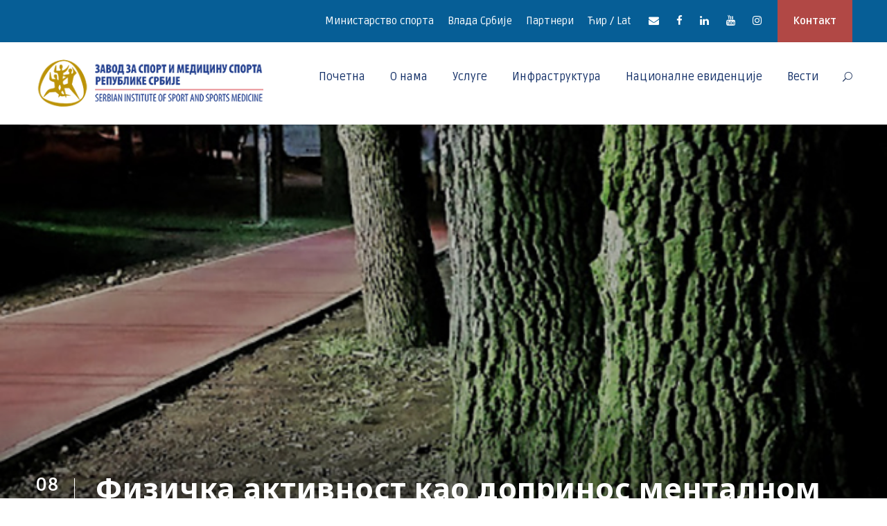

--- FILE ---
content_type: text/html; charset=UTF-8
request_url: https://rzsport.gov.rs/fizicka-aktivnost-kao-doprinos-mentalnom-zdravlju/
body_size: 87999
content:
<!DOCTYPE html>
<html lang="sr-RS" class="no-js">
<head>
	<meta charset="UTF-8">
	<meta name="viewport" content="width=device-width, initial-scale=1">
        <meta http-equiv="Content-Security-Policy" content="upgrade-insecure-requests">

	<link rel="profile" href="http://gmpg.org/xfn/11">
	<link rel="pingback" href="https://rzsport.gov.rs/xmlrpc.php">
	<title>Fizička aktivnost kao doprinos mentalnom zdravlju &#8211; Zavod za sport i medicinu sporta Republike Srbije</title>
<meta name='robots' content='max-image-preview:large' />
<link rel='dns-prefetch' href='//fonts.googleapis.com' />
<link rel='dns-prefetch' href='//s.w.org' />
<link rel="alternate" type="application/rss+xml" title="Завод за спорт и медицину спорта Републике Србије &raquo; довод" href="https://rzsport.gov.rs/feed/" />
<link rel="alternate" type="application/rss+xml" title="Завод за спорт и медицину спорта Републике Србије &raquo; довод коментара" href="https://rzsport.gov.rs/comments/feed/" />
<link rel="alternate" type="text/calendar" title="Завод за спорт и медицину спорта Републике Србије &raquo; iCal Feed" href="https://rzsport.gov.rs/events/?ical=1" />
<link rel="alternate" type="application/rss+xml" title="Завод за спорт и медицину спорта Републике Србије &raquo; довод коментара на Физичка активност као допринос менталном здрављу" href="https://rzsport.gov.rs/fizicka-aktivnost-kao-doprinos-mentalnom-zdravlju/feed/" />
		<script type="text/javascript">
			window._wpemojiSettings = {"baseUrl":"https:\/\/s.w.org\/images\/core\/emoji\/13.0.1\/72x72\/","ext":".png","svgUrl":"https:\/\/s.w.org\/images\/core\/emoji\/13.0.1\/svg\/","svgExt":".svg","source":{"concatemoji":"https:\/\/rzsport.gov.rs\/wp-includes\/js\/wp-emoji-release.min.js?ver=5.7.14"}};
			!function(e,a,t){var n,r,o,i=a.createElement("canvas"),p=i.getContext&&i.getContext("2d");function s(e,t){var a=String.fromCharCode;p.clearRect(0,0,i.width,i.height),p.fillText(a.apply(this,e),0,0);e=i.toDataURL();return p.clearRect(0,0,i.width,i.height),p.fillText(a.apply(this,t),0,0),e===i.toDataURL()}function c(e){var t=a.createElement("script");t.src=e,t.defer=t.type="text/javascript",a.getElementsByTagName("head")[0].appendChild(t)}for(o=Array("flag","emoji"),t.supports={everything:!0,everythingExceptFlag:!0},r=0;r<o.length;r++)t.supports[o[r]]=function(e){if(!p||!p.fillText)return!1;switch(p.textBaseline="top",p.font="600 32px Arial",e){case"flag":return s([127987,65039,8205,9895,65039],[127987,65039,8203,9895,65039])?!1:!s([55356,56826,55356,56819],[55356,56826,8203,55356,56819])&&!s([55356,57332,56128,56423,56128,56418,56128,56421,56128,56430,56128,56423,56128,56447],[55356,57332,8203,56128,56423,8203,56128,56418,8203,56128,56421,8203,56128,56430,8203,56128,56423,8203,56128,56447]);case"emoji":return!s([55357,56424,8205,55356,57212],[55357,56424,8203,55356,57212])}return!1}(o[r]),t.supports.everything=t.supports.everything&&t.supports[o[r]],"flag"!==o[r]&&(t.supports.everythingExceptFlag=t.supports.everythingExceptFlag&&t.supports[o[r]]);t.supports.everythingExceptFlag=t.supports.everythingExceptFlag&&!t.supports.flag,t.DOMReady=!1,t.readyCallback=function(){t.DOMReady=!0},t.supports.everything||(n=function(){t.readyCallback()},a.addEventListener?(a.addEventListener("DOMContentLoaded",n,!1),e.addEventListener("load",n,!1)):(e.attachEvent("onload",n),a.attachEvent("onreadystatechange",function(){"complete"===a.readyState&&t.readyCallback()})),(n=t.source||{}).concatemoji?c(n.concatemoji):n.wpemoji&&n.twemoji&&(c(n.twemoji),c(n.wpemoji)))}(window,document,window._wpemojiSettings);
		</script>
		<style type="text/css">
img.wp-smiley,
img.emoji {
	display: inline !important;
	border: none !important;
	box-shadow: none !important;
	height: 1em !important;
	width: 1em !important;
	margin: 0 .07em !important;
	vertical-align: -0.1em !important;
	background: none !important;
	padding: 0 !important;
}
</style>
	<link rel='stylesheet' id='gtranslate-style-css'  href='https://rzsport.gov.rs/wp-content/plugins/gtranslate/gtranslate-style32.css?ver=5.7.14' type='text/css' media='all' />
<link rel='stylesheet' id='tribe-common-skeleton-style-css'  href='https://rzsport.gov.rs/wp-content/plugins/the-events-calendar/common/src/resources/css/common-skeleton.min.css?ver=4.12.18' type='text/css' media='all' />
<link rel='stylesheet' id='tribe-tooltip-css'  href='https://rzsport.gov.rs/wp-content/plugins/the-events-calendar/common/src/resources/css/tooltip.min.css?ver=4.12.18' type='text/css' media='all' />
<link rel='stylesheet' id='wp-block-library-css'  href='https://rzsport.gov.rs/wp-includes/css/dist/block-library/style.min.css?ver=5.7.14' type='text/css' media='all' />
<link rel='stylesheet' id='contact-form-7-css'  href='https://rzsport.gov.rs/wp-content/plugins/contact-form-7/includes/css/styles.css?ver=5.4' type='text/css' media='all' />
<link rel='stylesheet' id='gdlr-core-google-font-css'  href='https://fonts.googleapis.com/css?family=Noto+Sans%3Aregular%2Citalic%2C700%2C700italic%7CRuda%3Aregular%2C700%2C900%7CPhilosopher%3Aregular%2Citalic%2C700%2C700italic&#038;subset=cyrillic-ext%2Cvietnamese%2Clatin%2Ccyrillic%2Cgreek-ext%2Clatin-ext%2Cgreek%2Cdevanagari&#038;ver=5.7.14' type='text/css' media='all' />
<link rel='stylesheet' id='gdlr-core-plugin-css'  href='https://rzsport.gov.rs/wp-content/plugins/goodlayers-core/plugins/combine/style.css?ver=5.7.14' type='text/css' media='all' />
<link rel='stylesheet' id='gdlr-core-page-builder-css'  href='https://rzsport.gov.rs/wp-content/plugins/goodlayers-core/include/css/page-builder.css?ver=5.7.14' type='text/css' media='all' />
<link rel='stylesheet' id='rs-plugin-settings-css'  href='https://rzsport.gov.rs/wp-content/plugins/revslider/public/assets/css/rs6.css?ver=6.1.5' type='text/css' media='all' />
<style id='rs-plugin-settings-inline-css' type='text/css'>
#rs-demo-id {}
</style>
<link rel='stylesheet' id='wpgmp-frontend_css-css'  href='https://rzsport.gov.rs/wp-content/plugins/wp-google-map-plugin/assets/css/frontend.css?ver=5.7.14' type='text/css' media='all' />
<link rel='stylesheet' id='kingster-style-core-css'  href='https://rzsport.gov.rs/wp-content/themes/kingster/css/style-core.css?ver=5.7.14' type='text/css' media='all' />
<link rel='stylesheet' id='kingster-custom-style-css'  href='https://rzsport.gov.rs/wp-content/uploads/kingster-style-custom.css?1744711581&#038;ver=5.7.14' type='text/css' media='all' />
<link rel='stylesheet' id='kingster-child-theme-style-css'  href='https://rzsport.gov.rs/wp-content/themes/kingster-child/style.css?ver=5.7.14' type='text/css' media='all' />
<script type='text/javascript' src='https://rzsport.gov.rs/wp-includes/js/jquery/jquery.min.js?ver=3.5.1' id='jquery-core-js'></script>
<script type='text/javascript' src='https://rzsport.gov.rs/wp-includes/js/jquery/jquery-migrate.min.js?ver=3.3.2' id='jquery-migrate-js'></script>
<script type='text/javascript' src='https://rzsport.gov.rs/wp-content/plugins/revslider/public/assets/js/revolution.tools.min.js?ver=6.0' id='tp-tools-js'></script>
<script type='text/javascript' src='https://rzsport.gov.rs/wp-content/plugins/revslider/public/assets/js/rs6.min.js?ver=6.1.5' id='revmin-js'></script>
<!--[if lt IE 9]>
<script type='text/javascript' src='https://rzsport.gov.rs/wp-content/themes/kingster/js/html5.js?ver=5.7.14' id='kingster-html5js-js'></script>
<![endif]-->
<script type='text/javascript' src='https://rzsport.gov.rs/wp-content/themes/kingster/learnpress/kingster-learnpress.js?ver=5.7.14' id='kingster-learnpress-js'></script>
<link rel="https://api.w.org/" href="https://rzsport.gov.rs/wp-json/" /><link rel="alternate" type="application/json" href="https://rzsport.gov.rs/wp-json/wp/v2/posts/14097" /><link rel="EditURI" type="application/rsd+xml" title="RSD" href="https://rzsport.gov.rs/xmlrpc.php?rsd" />
<link rel="wlwmanifest" type="application/wlwmanifest+xml" href="https://rzsport.gov.rs/wp-includes/wlwmanifest.xml" /> 
<meta name="generator" content="WordPress 5.7.14" />
<link rel="canonical" href="https://rzsport.gov.rs/fizicka-aktivnost-kao-doprinos-mentalnom-zdravlju/" />
<link rel='shortlink' href='https://rzsport.gov.rs/?p=14097' />
<link rel="alternate" type="application/json+oembed" href="https://rzsport.gov.rs/wp-json/oembed/1.0/embed?url=https%3A%2F%2Frzsport.gov.rs%2Ffizicka-aktivnost-kao-doprinos-mentalnom-zdravlju%2F" />
<link rel="alternate" type="text/xml+oembed" href="https://rzsport.gov.rs/wp-json/oembed/1.0/embed?url=https%3A%2F%2Frzsport.gov.rs%2Ffizicka-aktivnost-kao-doprinos-mentalnom-zdravlju%2F&#038;format=xml" />
<meta name="tec-api-version" content="v1"><meta name="tec-api-origin" content="https://rzsport.gov.rs"><link rel="https://theeventscalendar.com/" href="https://rzsport.gov.rs/wp-json/tribe/events/v1/" /><style type="text/css">.recentcomments a{display:inline !important;padding:0 !important;margin:0 !important;}</style><meta name="generator" content="Powered by Slider Revolution 6.1.5 - responsive, Mobile-Friendly Slider Plugin for WordPress with comfortable drag and drop interface." />
<script type="text/javascript">function setREVStartSize(t){try{var h,e=document.getElementById(t.c).parentNode.offsetWidth;if(e=0===e||isNaN(e)?window.innerWidth:e,t.tabw=void 0===t.tabw?0:parseInt(t.tabw),t.thumbw=void 0===t.thumbw?0:parseInt(t.thumbw),t.tabh=void 0===t.tabh?0:parseInt(t.tabh),t.thumbh=void 0===t.thumbh?0:parseInt(t.thumbh),t.tabhide=void 0===t.tabhide?0:parseInt(t.tabhide),t.thumbhide=void 0===t.thumbhide?0:parseInt(t.thumbhide),t.mh=void 0===t.mh||""==t.mh||"auto"===t.mh?0:parseInt(t.mh,0),"fullscreen"===t.layout||"fullscreen"===t.l)h=Math.max(t.mh,window.innerHeight);else{for(var i in t.gw=Array.isArray(t.gw)?t.gw:[t.gw],t.rl)void 0!==t.gw[i]&&0!==t.gw[i]||(t.gw[i]=t.gw[i-1]);for(var i in t.gh=void 0===t.el||""===t.el||Array.isArray(t.el)&&0==t.el.length?t.gh:t.el,t.gh=Array.isArray(t.gh)?t.gh:[t.gh],t.rl)void 0!==t.gh[i]&&0!==t.gh[i]||(t.gh[i]=t.gh[i-1]);var r,a=new Array(t.rl.length),n=0;for(var i in t.tabw=t.tabhide>=e?0:t.tabw,t.thumbw=t.thumbhide>=e?0:t.thumbw,t.tabh=t.tabhide>=e?0:t.tabh,t.thumbh=t.thumbhide>=e?0:t.thumbh,t.rl)a[i]=t.rl[i]<window.innerWidth?0:t.rl[i];for(var i in r=a[0],a)r>a[i]&&0<a[i]&&(r=a[i],n=i);var d=e>t.gw[n]+t.tabw+t.thumbw?1:(e-(t.tabw+t.thumbw))/t.gw[n];h=t.gh[n]*d+(t.tabh+t.thumbh)}void 0===window.rs_init_css&&(window.rs_init_css=document.head.appendChild(document.createElement("style"))),document.getElementById(t.c).height=h,window.rs_init_css.innerHTML+="#"+t.c+"_wrapper { height: "+h+"px }"}catch(t){console.log("Failure at Presize of Slider:"+t)}};</script>
</head>

<body class="post-template-default single single-post postid-14097 single-format-standard gdlr-core-body tribe-no-js kingster-body kingster-body-front kingster-full  kingster-with-sticky-navigation  kingster-blog-style-1  kingster-blockquote-style-1 gdlr-core-link-to-lightbox">
<div class="kingster-mobile-header-wrap" ><div class="kingster-mobile-header kingster-header-background kingster-style-slide kingster-sticky-mobile-navigation " id="kingster-mobile-header" ><div class="kingster-mobile-header-container kingster-container clearfix" ><div class="kingster-logo  kingster-item-pdlr"><div class="kingster-logo-inner"><a class="" href="https://rzsport.gov.rs/" ><img src="https://rzsport.gov.rs/wp-content/uploads/2020/10/LOGO-ZAVOD-ZA-SPORT.png" alt="" width="349" height="75" title="LOGO-ZAVOD-ZA-SPORT" /></a></div></div><div class="kingster-mobile-menu-right" ><div class="kingster-main-menu-search" id="kingster-mobile-top-search" ><i class="fa fa-search" ></i></div><div class="kingster-top-search-wrap" >
	<div class="kingster-top-search-close" ></div>

	<div class="kingster-top-search-row" >
		<div class="kingster-top-search-cell" >
			<form role="search" method="get" class="search-form" action="https://rzsport.gov.rs/">
	<input type="text" class="search-field kingster-title-font" placeholder="Search..." value="" name="s">
	<div class="kingster-top-search-submit"><i class="fa fa-search" ></i></div>
	<input type="submit" class="search-submit" value="Search">
	<div class="kingster-top-search-close"><i class="icon_close" ></i></div>
	<input type="hidden" name="ref" value="course"/><input type="hidden" name="post_type" value="lp_course"/>	
</form>
		</div>
	</div>

</div>
<div class="kingster-mobile-menu" ><a class="kingster-mm-menu-button kingster-mobile-menu-button kingster-mobile-button-hamburger" href="#kingster-mobile-menu" ><span></span></a><div class="kingster-mm-menu-wrap kingster-navigation-font" id="kingster-mobile-menu" data-slide="right" ><ul id="menu-mobilni-izbornik" class="m-menu"><li class="menu-item menu-item-type-post_type menu-item-object-page menu-item-home menu-item-7230"><a href="https://rzsport.gov.rs/">Почетна</a></li>
<li class="menu-item menu-item-type-custom menu-item-object-custom menu-item-has-children menu-item-7231"><a href="#">О нама</a>
<ul class="sub-menu">
	<li class="menu-item menu-item-type-post_type menu-item-object-page menu-item-7232"><a href="https://rzsport.gov.rs/istorijat-zavoda/">Историјат Завода</a></li>
	<li class="menu-item menu-item-type-post_type menu-item-object-page menu-item-7234"><a href="https://rzsport.gov.rs/o-nama/">О Заводу</a></li>
	<li class="menu-item menu-item-type-post_type menu-item-object-page menu-item-7235"><a href="https://rzsport.gov.rs/rec-direktora/">Реч директора</a></li>
	<li class="menu-item menu-item-type-post_type menu-item-object-page menu-item-7233"><a href="https://rzsport.gov.rs/javne-nabavke/">Јавне набавке</a></li>
</ul>
</li>
<li class="menu-item menu-item-type-custom menu-item-object-custom menu-item-has-children menu-item-7236"><a href="#">Услуге</a>
<ul class="sub-menu">
	<li class="menu-item menu-item-type-post_type menu-item-object-course menu-item-7237"><a href="https://rzsport.gov.rs/usluge/sportsko-medicinski-pregledi/">Спортско медицински прегледи</a></li>
	<li class="menu-item menu-item-type-post_type menu-item-object-course menu-item-7241"><a href="https://rzsport.gov.rs/usluge/fizikalna-medicina-i-rehabilitacija/">Физикална медицина и рехабилитација</a></li>
	<li class="menu-item menu-item-type-post_type menu-item-object-course menu-item-7242"><a href="https://rzsport.gov.rs/usluge/motoricka-testiranja/">Моторичка тестирања</a></li>
	<li class="menu-item menu-item-type-post_type menu-item-object-course menu-item-7240"><a href="https://rzsport.gov.rs/usluge/sportsko-rekreativni-programi/">Спортско – ­рекреативни програми</a></li>
	<li class="menu-item menu-item-type-post_type menu-item-object-course menu-item-7243"><a href="https://rzsport.gov.rs/usluge/procena-psiholoskog-statusa/">Процена психолошког статуса</a></li>
	<li class="menu-item menu-item-type-post_type menu-item-object-course menu-item-7239"><a href="https://rzsport.gov.rs/usluge/usluge-za-osobe-sa-invaliditetom/">Услуге за особе са инвалидитетом</a></li>
	<li class="menu-item menu-item-type-post_type menu-item-object-course menu-item-7238"><a href="https://rzsport.gov.rs/usluge/ostale-usluge/">EДУКАЦИЈА</a></li>
	<li class="menu-item menu-item-type-post_type menu-item-object-page menu-item-7244"><a href="https://rzsport.gov.rs/paketi-usluga/">Пакети услуга</a></li>
	<li class="menu-item menu-item-type-post_type menu-item-object-page menu-item-7245"><a href="https://rzsport.gov.rs/pretraga-usluga/">Претрага услуга</a></li>
</ul>
</li>
<li class="menu-item menu-item-type-custom menu-item-object-custom menu-item-has-children menu-item-7246"><a href="#">Инфраструктура</a>
<ul class="sub-menu">
	<li class="menu-item menu-item-type-post_type menu-item-object-page menu-item-7251"><a href="https://rzsport.gov.rs/nacionalni-trening-centar/">Национални тренинг центар</a></li>
	<li class="menu-item menu-item-type-post_type menu-item-object-page menu-item-7249"><a href="https://rzsport.gov.rs/dom-sportova/">Дом спортова</a></li>
	<li class="menu-item menu-item-type-post_type menu-item-object-page menu-item-7247"><a href="https://rzsport.gov.rs/atletski-stadion/">Атлетски стадион</a></li>
	<li class="menu-item menu-item-type-post_type menu-item-object-page menu-item-7254"><a href="https://rzsport.gov.rs/trim-staza/">Трим стаза</a></li>
	<li class="menu-item menu-item-type-post_type menu-item-object-page menu-item-7252"><a href="https://rzsport.gov.rs/otvoreni-bazen-kosutnjak/">Отворено пливалиште Кошутњак</a></li>
	<li class="menu-item menu-item-type-post_type menu-item-object-page menu-item-12471"><a href="https://rzsport.gov.rs/zatvoreni-olimpijski-bazen/">Наткривени олимпијски базен</a></li>
	<li class="menu-item menu-item-type-post_type menu-item-object-page menu-item-7248"><a href="https://rzsport.gov.rs/vestacka-stena-za-sportsko-penjanje/">Вештачка стена за спортско пењање</a></li>
	<li class="menu-item menu-item-type-post_type menu-item-object-page menu-item-7250"><a href="https://rzsport.gov.rs/multifunkcionalna-dvorana/">Мултифункционална дворана</a></li>
	<li class="menu-item menu-item-type-post_type menu-item-object-page menu-item-7253"><a href="https://rzsport.gov.rs/sportski-kamp-karatas/">Спортски камп Караташ</a></li>
	<li class="menu-item menu-item-type-post_type menu-item-object-page menu-item-7255"><a href="https://rzsport.gov.rs/hotel-trim/">Хотел Трим**</a></li>
</ul>
</li>
<li class="menu-item menu-item-type-custom menu-item-object-custom menu-item-7256"><a href="http://www.nacionalneevidencije.rs/LoginPage.aspx">Националне евиденције</a></li>
<li class="menu-item menu-item-type-post_type menu-item-object-page menu-item-7257"><a href="https://rzsport.gov.rs/vesti/">Вести</a></li>
<li class="menu-item menu-item-type-post_type menu-item-object-page menu-item-7258"><a href="https://rzsport.gov.rs/kontakt/">Контакт</a></li>
<li class="menu-item menu-item-type-post_type menu-item-object-page menu-item-7262"><a href="https://rzsport.gov.rs/partneri/">Партнери</a></li>
<li class="menu-item menu-item-type-custom menu-item-object-custom menu-item-has-children menu-item-7259"><a href="#">Ћир / Лат</a>
<ul class="sub-menu">
	<li class="menu-item menu-item-type-custom menu-item-object-custom menu-item-7260"><a href="?pismo=cir">Ћирилица</a></li>
	<li class="menu-item menu-item-type-custom menu-item-object-custom menu-item-7261"><a href="?pismo=lat">Latinica</a></li>
</ul>
</li>
<li class="menu-item menu-item-type-custom menu-item-object-custom menu-item-12346"><a href="https://www.facebook.com/profile.php?id=100090063820126">Facebook</a></li>
<li class="menu-item menu-item-type-custom menu-item-object-custom menu-item-12347"><a href="https://www.instagram.com/zavodzasportimedicinu.rs/">Instagram</a></li>
</ul></div></div></div></div></div></div><div class="kingster-body-outer-wrapper ">
		<div class="kingster-body-wrapper clearfix  kingster-with-frame">
	<div class="kingster-top-bar" ><div class="kingster-top-bar-background" ></div><div class="kingster-top-bar-container kingster-container " ><div class="kingster-top-bar-container-inner clearfix" ><div class="kingster-top-bar-right kingster-item-pdlr"><ul id="kingster-top-bar-menu" class="sf-menu kingster-top-bar-menu kingster-top-bar-right-menu"><li  class="menu-item menu-item-type-custom menu-item-object-custom menu-item-6538 kingster-normal-menu"><a href="https://www.mos.gov.rs/">Министарство спорта</a></li>
<li  class="menu-item menu-item-type-custom menu-item-object-custom menu-item-6880 kingster-normal-menu"><a href="https://www.srbija.gov.rs/">Влада Србије</a></li>
<li  class="menu-item menu-item-type-post_type menu-item-object-page menu-item-6735 kingster-normal-menu"><a href="https://rzsport.gov.rs/partneri/">Партнери</a></li>
<li  class="menu-item menu-item-type-custom menu-item-object-custom menu-item-has-children menu-item-7065 kingster-normal-menu"><a href="#" class="sf-with-ul-pre">Ћир / Lat</a>
<ul class="sub-menu">
	<li  class="menu-item menu-item-type-custom menu-item-object-custom menu-item-7066" data-size="60"><a href="?pismo=cir">Ћирилица</a></li>
	<li  class="menu-item menu-item-type-custom menu-item-object-custom menu-item-7067" data-size="60"><a href="?pismo=lat">Latinica</a></li>
</ul>
</li>
</ul><div class="kingster-top-bar-right-social" ><a href="mailto:#" target="_blank" class="kingster-top-bar-social-icon" title="email" ><i class="fa fa-envelope" ></i></a><a href="https://www.facebook.com/profile.php?id=100090063820126" target="_blank" class="kingster-top-bar-social-icon" title="facebook" ><i class="fa fa-facebook" ></i></a><a href="#" target="_blank" class="kingster-top-bar-social-icon" title="linkedin" ><i class="fa fa-linkedin" ></i></a><a href="#" target="_blank" class="kingster-top-bar-social-icon" title="youtube" ><i class="fa fa-youtube" ></i></a><a href="https://www.instagram.com/zavodzasportimedicinu.rs/" target="_blank" class="kingster-top-bar-social-icon" title="instagram" ><i class="fa fa-instagram" ></i></a></div><a class="kingster-top-bar-right-button" href="http://rzsport.gov.rs/kontakt/" target="_self"  >Контакт</a></div></div></div></div>	
<header class="kingster-header-wrap kingster-header-style-plain  kingster-style-menu-right kingster-sticky-navigation kingster-style-fixed clearfix" data-navigation-offset="75px"  >
	<div class="kingster-header-background" ></div>
	<div class="kingster-header-container  kingster-container">
			
		<div class="kingster-header-container-inner clearfix">
			<div class="kingster-logo  kingster-item-pdlr"><div class="kingster-logo-inner"><a class="" href="https://rzsport.gov.rs/" ><img src="https://rzsport.gov.rs/wp-content/uploads/2020/10/LOGO-ZAVOD-ZA-SPORT.png" alt="" width="349" height="75" title="LOGO-ZAVOD-ZA-SPORT" /></a></div></div>			<div class="kingster-navigation kingster-item-pdlr clearfix " >
			<div class="kingster-main-menu" id="kingster-main-menu" ><ul id="menu-infrastruktura-zavoda" class="sf-menu"><li  class="menu-item menu-item-type-post_type menu-item-object-page menu-item-home menu-item-6245 kingster-normal-menu"><a href="https://rzsport.gov.rs/">Почетна</a></li>
<li  class="menu-item menu-item-type-custom menu-item-object-custom menu-item-has-children menu-item-6514 kingster-normal-menu"><a href="#" class="sf-with-ul-pre">О нама</a>
<ul class="sub-menu">
	<li  class="menu-item menu-item-type-post_type menu-item-object-page menu-item-6513" data-size="60"><a href="https://rzsport.gov.rs/rec-direktora/">Реч директора</a></li>
	<li  class="menu-item menu-item-type-post_type menu-item-object-page menu-item-6244" data-size="60"><a href="https://rzsport.gov.rs/o-nama/">О Заводу</a></li>
	<li  class="menu-item menu-item-type-post_type menu-item-object-page menu-item-6512" data-size="60"><a href="https://rzsport.gov.rs/istorijat-zavoda/">Историјат Завода</a></li>
	<li  class="menu-item menu-item-type-custom menu-item-object-custom menu-item-11992" data-size="60"><a href="http://rzsport.gov.rs/wp-content/uploads/2023/02/Statut-2017.pdf">Статут</a></li>
	<li  class="menu-item menu-item-type-custom menu-item-object-custom menu-item-16179" data-size="60"><a href="http://rzsport.gov.rs/wp-content/uploads/2025/04/Pravilnik-JN-896-od-07-04-2025.pdf">Правилник Јавне набавке</a></li>
	<li  class="menu-item menu-item-type-custom menu-item-object-custom menu-item-11993" data-size="60"><a href="http://rzsport.gov.rs/wp-content/uploads/2025/11/POLITIKA-KVALITETA-2025..pdf">Политика квалитета</a></li>
	<li  class="menu-item menu-item-type-custom menu-item-object-custom menu-item-13281" data-size="60"><a href="http://rzsport.gov.rs/wp-content/uploads/2023/08/Informator-o-radu-za-2022.-godinu-1.pdf">Информатор о раду 2022</a></li>
	<li  class="menu-item menu-item-type-custom menu-item-object-custom menu-item-13308" data-size="60"><a href="http://rzsport.gov.rs/wp-content/uploads/2023/08/Informator-o-radu-za-2023-godinu.pdf">Информатор о раду 2023</a></li>
	<li  class="menu-item menu-item-type-custom menu-item-object-custom menu-item-16462" data-size="60"><a href="http://rzsport.gov.rs/wp-content/uploads/2025/11/2024-Informator-o-radu.pdf">Информатор о раду 2024</a></li>
	<li  class="menu-item menu-item-type-custom menu-item-object-custom menu-item-13309" data-size="60"><a href="http://rzsport.gov.rs/wp-content/uploads/2023/08/GFI-2022-02331-1_2023-08-01T14-43-35.pdf">ФИНАНСИЈСКИ ИЗВЕШТАЈ ЗА 2022. ГОДИНУ</a></li>
	<li  class="menu-item menu-item-type-custom menu-item-object-custom menu-item-13288" data-size="60"><a href="http://rzsport.gov.rs/wp-content/uploads/2023/08/Izvestaj-o-finansijskom-poslovanju-2022.-godinu.pdf">Финансијски план за 2022. годину</a></li>
	<li  class="menu-item menu-item-type-custom menu-item-object-custom menu-item-13310" data-size="60"><a href="http://rzsport.gov.rs/wp-content/uploads/2023/08/Prva-izmena-plana-izvrsenja-za-2022.-sa-Odlukom.pdf">Прва измена плана извршења за 2022. са Одлуком</a></li>
	<li  class="menu-item menu-item-type-custom menu-item-object-custom menu-item-13311" data-size="60"><a href="http://rzsport.gov.rs/wp-content/uploads/2023/08/Druga-izmena-plana-izvrsenja-za-2022-godinu-sa-Odlukom.pdf">Друга измена плана извршења за 2022. годину са Одлуком</a></li>
	<li  class="menu-item menu-item-type-custom menu-item-object-custom menu-item-13312" data-size="60"><a href="http://rzsport.gov.rs/wp-content/uploads/2023/08/Treca-izmena-plana-izvrsenja-za-2022.-sa-Odlukom.pdf">Трећа измена плана извршења за 2022. са Одлуком</a></li>
	<li  class="menu-item menu-item-type-custom menu-item-object-custom menu-item-13313" data-size="60"><a href="http://rzsport.gov.rs/wp-content/uploads/2023/08/Cetvrta-izmena-plana-izvrsenja-za-2022.-sa-Odlukom.pdf">Четврта измена плана извршења за 2022. са Одлуком</a></li>
	<li  class="menu-item menu-item-type-custom menu-item-object-custom menu-item-13314" data-size="60"><a href="http://rzsport.gov.rs/wp-content/uploads/2023/08/Peta-izmena-plana-izvrsenja-za-2022.-sa-Odlukom.pdf">Пета измена плана извршења за 2022. са Одлуком</a></li>
	<li  class="menu-item menu-item-type-custom menu-item-object-custom menu-item-13315" data-size="60"><a href="http://rzsport.gov.rs/wp-content/uploads/2023/08/Peta-izmena-plana-izvrsenja-za-2022.-sa-Odlukom.pdf">Шеста измена плана извршења за 2022. са Одлуком</a></li>
	<li  class="menu-item menu-item-type-custom menu-item-object-custom menu-item-13316" data-size="60"><a href="http://rzsport.gov.rs/wp-content/uploads/2023/08/Sedma-izmena-plana-izvrsenja-za-2022.-sa-Odlukom.pdf">Седма измена плана извршења за 2022. са Одлуком</a></li>
	<li  class="menu-item menu-item-type-custom menu-item-object-custom menu-item-13317" data-size="60"><a href="http://rzsport.gov.rs/wp-content/uploads/2023/08/Osma-izmena-plana-izvrsenja-za-2022.-sa-Odlukom.pdf">Осма измена плана извршења за 2022. са Одлуком</a></li>
	<li  class="menu-item menu-item-type-custom menu-item-object-custom menu-item-13318" data-size="60"><a href="http://rzsport.gov.rs/wp-content/uploads/2023/08/Deveta-izmena-plana-izvrsenja-za-2022.-sa-Odlukom.pdf">Девета измена плана извршења за 2022. са Одлуком</a></li>
	<li  class="menu-item menu-item-type-custom menu-item-object-custom menu-item-13282" data-size="60"><a href="http://rzsport.gov.rs/wp-content/uploads/2023/08/Plan-javnih-nabavki-2022.pdf">План јавних набавки 2022</a></li>
	<li  class="menu-item menu-item-type-custom menu-item-object-custom menu-item-13283" data-size="60"><a href="http://rzsport.gov.rs/wp-content/uploads/2023/08/Plan-javnih-nabavki-2022-prva-uzmena.pdf">План јавних набавки 2022-прва измена</a></li>
	<li  class="menu-item menu-item-type-custom menu-item-object-custom menu-item-13284" data-size="60"><a href="http://rzsport.gov.rs/wp-content/uploads/2023/08/Plan-javnih-nabavki-2022-druga-izmena.pdf">План јавних набавки 2022-друга измена</a></li>
	<li  class="menu-item menu-item-type-custom menu-item-object-custom menu-item-13285" data-size="60"><a href="http://rzsport.gov.rs/wp-content/uploads/2023/08/Plan-javnih-nabavki-2022-treca-izmena.pdf">План јавних набавки 2022-трећа измена</a></li>
	<li  class="menu-item menu-item-type-custom menu-item-object-custom menu-item-13286" data-size="60"><a href="http://rzsport.gov.rs/wp-content/uploads/2023/08/Plan-javnih-nabavki-2022-cetvrta-izmena.pdf">План јавних набавки 2022-четврта измена</a></li>
	<li  class="menu-item menu-item-type-custom menu-item-object-custom menu-item-12079" data-size="60"><a href="http://rzsport.gov.rs/wp-content/uploads/2023/02/Pravilnik-o-javnim-nabavkama.pdf">Правилник о Јавним набавкама</a></li>
	<li  class="menu-item menu-item-type-custom menu-item-object-custom menu-item-12002" data-size="60"><a href="http://rzsport.gov.rs/wp-content/uploads/2023/02/Plan-izvrsenja-za-2022-godinu.pdf">План изршења за 2022. годину</a></li>
	<li  class="menu-item menu-item-type-custom menu-item-object-custom menu-item-12004" data-size="60"><a href="http://rzsport.gov.rs/wp-content/uploads/2023/02/Prva-izmena-plana-izvrsenja.pdf">Прва измена плана извршења 2022.</a></li>
	<li  class="menu-item menu-item-type-custom menu-item-object-custom menu-item-12006" data-size="60"><a href="http://rzsport.gov.rs/wp-content/uploads/2023/02/Druga-izmena-plana-izvrsenja.pdf">Друга измена плана извршења 2022.</a></li>
	<li  class="menu-item menu-item-type-custom menu-item-object-custom menu-item-12008" data-size="60"><a href="http://rzsport.gov.rs/wp-content/uploads/2023/02/Treca-izmena-plana-izvrsenja.pdf">Трећа измена плана извршења 2022.</a></li>
	<li  class="menu-item menu-item-type-custom menu-item-object-custom menu-item-12010" data-size="60"><a href="http://rzsport.gov.rs/wp-content/uploads/2023/02/Cetvrta-izmena-plana-izvrsenja.pdf">Четврта измена плана извршења 2022.</a></li>
	<li  class="menu-item menu-item-type-custom menu-item-object-custom menu-item-12012" data-size="60"><a href="http://rzsport.gov.rs/wp-content/uploads/2023/02/Peta-izmena-plana-izvrsenja.pdf">Пета измена плана извршења 2022.</a></li>
	<li  class="menu-item menu-item-type-custom menu-item-object-custom menu-item-12014" data-size="60"><a href="http://rzsport.gov.rs/wp-content/uploads/2023/02/Sesta-izmena-plana-izvrsenja.pdf">Шеста измена плана извршења 2022.</a></li>
	<li  class="menu-item menu-item-type-custom menu-item-object-custom menu-item-12016" data-size="60"><a href="http://rzsport.gov.rs/wp-content/uploads/2023/02/Sedma-izmena-plana-izvrsenja.pdf">Седма измена плана извршења 2022.</a></li>
	<li  class="menu-item menu-item-type-custom menu-item-object-custom menu-item-11999" data-size="60"><a href="http://rzsport.gov.rs/wp-content/uploads/2023/02/Osma-izmena-plana-izvrsenja.pdf">Осма измена плана извршења 2022.</a></li>
	<li  class="menu-item menu-item-type-post_type menu-item-object-page menu-item-6238" data-size="60"><a href="https://rzsport.gov.rs/javne-nabavke/">Јавне набавке</a></li>
	<li  class="menu-item menu-item-type-custom menu-item-object-custom menu-item-12000" data-size="60"><a href="http://rzsport.gov.rs/wp-content/uploads/2023/02/Deveta-izmena-plana-izvrsenja.pdf">Девета измена плана извршења 2022.</a></li>
	<li  class="menu-item menu-item-type-custom menu-item-object-custom menu-item-12018" data-size="60"><a href="http://rzsport.gov.rs/wp-content/uploads/2023/02/Plan-izvrsenja-2021.pdf">План извршења 2021.</a></li>
	<li  class="menu-item menu-item-type-custom menu-item-object-custom menu-item-12020" data-size="60"><a href="http://rzsport.gov.rs/wp-content/uploads/2023/02/Prva-izmena-plana-izvrsenja-2021.pdf">Прва измена плана извршења 2021.</a></li>
	<li  class="menu-item menu-item-type-custom menu-item-object-custom menu-item-12022" data-size="60"><a href="http://rzsport.gov.rs/wp-content/uploads/2023/02/Druga-izmena-plana-izvrsenja-2021.pdf">Друга измена плана извршења 2021.</a></li>
	<li  class="menu-item menu-item-type-custom menu-item-object-custom menu-item-12024" data-size="60"><a href="http://rzsport.gov.rs/wp-content/uploads/2023/02/Treca-izmena-plana-izvrsenja-2021.pdf">Трећа измена плана извршења 2021.</a></li>
	<li  class="menu-item menu-item-type-custom menu-item-object-custom menu-item-12026" data-size="60"><a href="http://rzsport.gov.rs/wp-content/uploads/2023/02/Cetvrta-izmena-plana-izvrsenja-2021.pdf">Четврта измена плана извршења 2021.</a></li>
	<li  class="menu-item menu-item-type-custom menu-item-object-custom menu-item-12028" data-size="60"><a href="http://rzsport.gov.rs/wp-content/uploads/2023/02/Peta-izmena-plana-izvrsenja-2021.pdf">Пета измена плана извршења 2021.</a></li>
</ul>
</li>
<li  class="menu-item menu-item-type-custom menu-item-object-custom menu-item-has-children menu-item-6246 kingster-normal-menu"><a href="#" class="sf-with-ul-pre">Услуге</a>
<ul class="sub-menu">
	<li  class="menu-item menu-item-type-post_type menu-item-object-course menu-item-6716" data-size="60"><a href="https://rzsport.gov.rs/usluge/sportsko-medicinski-pregledi/">Спортско медицински прегледи</a></li>
	<li  class="menu-item menu-item-type-post_type menu-item-object-course menu-item-6714" data-size="60"><a href="https://rzsport.gov.rs/usluge/procena-psiholoskog-statusa/">Процена психолошког статуса</a></li>
	<li  class="menu-item menu-item-type-post_type menu-item-object-course menu-item-6710" data-size="60"><a href="https://rzsport.gov.rs/usluge/motoricka-testiranja/">Моторичка тестирања</a></li>
	<li  class="menu-item menu-item-type-post_type menu-item-object-course menu-item-6718" data-size="60"><a href="https://rzsport.gov.rs/usluge/fizikalna-medicina-i-rehabilitacija/">Физикална медицина и рехабилитација</a></li>
	<li  class="menu-item menu-item-type-post_type menu-item-object-course menu-item-6715" data-size="60"><a href="https://rzsport.gov.rs/usluge/sportsko-rekreativni-programi/">Спортско – ­рекреативни програми</a></li>
	<li  class="menu-item menu-item-type-post_type menu-item-object-course menu-item-6836" data-size="60"><a href="https://rzsport.gov.rs/usluge/usluge-za-osobe-sa-invaliditetom/">Услуге за особе са инвалидитетом</a></li>
	<li  class="menu-item menu-item-type-post_type menu-item-object-course menu-item-7063" data-size="60"><a href="https://rzsport.gov.rs/usluge/ostale-usluge/">EДУКАЦИЈА</a></li>
	<li  class="menu-item menu-item-type-post_type menu-item-object-page menu-item-7062" data-size="60"><a href="https://rzsport.gov.rs/paketi-usluga/">Пакети услуга</a></li>
	<li  class="menu-item menu-item-type-post_type menu-item-object-page menu-item-6243" data-size="60"><a href="https://rzsport.gov.rs/pretraga-usluga/">Претрага услуга</a></li>
</ul>
</li>
<li  class="menu-item menu-item-type-custom menu-item-object-custom menu-item-has-children menu-item-6528 kingster-normal-menu"><a href="#" class="sf-with-ul-pre">Инфраструктура</a>
<ul class="sub-menu">
	<li  class="menu-item menu-item-type-post_type menu-item-object-page menu-item-6529" data-size="60"><a href="https://rzsport.gov.rs/nacionalni-trening-centar/">Национални тренинг центар</a></li>
	<li  class="menu-item menu-item-type-post_type menu-item-object-page menu-item-6808" data-size="60"><a href="https://rzsport.gov.rs/dom-sportova/">Дом спортова</a></li>
	<li  class="menu-item menu-item-type-post_type menu-item-object-page menu-item-6535" data-size="60"><a href="https://rzsport.gov.rs/atletski-stadion/">Атлетски стадион</a></li>
	<li  class="menu-item menu-item-type-post_type menu-item-object-page menu-item-6534" data-size="60"><a href="https://rzsport.gov.rs/trim-staza/">Трим стаза</a></li>
	<li  class="menu-item menu-item-type-post_type menu-item-object-page menu-item-6533" data-size="60"><a href="https://rzsport.gov.rs/otvoreni-bazen-kosutnjak/">Отворено пливалиште Кошутњак</a></li>
	<li  class="menu-item menu-item-type-post_type menu-item-object-page menu-item-8485" data-size="60"><a href="https://rzsport.gov.rs/zatvoreni-olimpijski-bazen/">Наткривени олимпијски базен</a></li>
	<li  class="menu-item menu-item-type-post_type menu-item-object-page menu-item-6837" data-size="60"><a href="https://rzsport.gov.rs/vestacka-stena-za-sportsko-penjanje/">Вештачка стена за спортско пењање</a></li>
	<li  class="menu-item menu-item-type-post_type menu-item-object-page menu-item-6530" data-size="60"><a href="https://rzsport.gov.rs/multifunkcionalna-dvorana/">Мултифункционална дворана</a></li>
	<li  class="menu-item menu-item-type-post_type menu-item-object-page menu-item-6531" data-size="60"><a href="https://rzsport.gov.rs/sportski-kamp-karatas/">Спортски камп Караташ</a></li>
	<li  class="menu-item menu-item-type-post_type menu-item-object-page menu-item-6532" data-size="60"><a href="https://rzsport.gov.rs/hotel-trim/">Хотел Трим**</a></li>
</ul>
</li>
<li  class="menu-item menu-item-type-custom menu-item-object-custom menu-item-has-children menu-item-6537 kingster-normal-menu"><a href="http://www.nacionalneevidencije.rs/LoginPage.aspx" class="sf-with-ul-pre">Националне евиденције</a>
<ul class="sub-menu">
	<li  class="menu-item menu-item-type-custom menu-item-object-custom menu-item-16440" data-size="60"><a href="http://www.nacionalneevidencije.rs/LoginPage.aspx">Упис у Националне евиденције</a></li>
	<li  class="menu-item menu-item-type-custom menu-item-object-custom menu-item-11995" data-size="60"><a href="https://rzsport.gov.rs/nacionalne-evidencije">Подршка за Националне евиденције</a></li>
</ul>
</li>
<li  class="menu-item menu-item-type-post_type menu-item-object-page menu-item-6248 kingster-normal-menu"><a href="https://rzsport.gov.rs/vesti/">Вести</a></li>
</ul><div class="kingster-navigation-slide-bar" id="kingster-navigation-slide-bar" ></div></div><div class="kingster-main-menu-right-wrap clearfix " ><div class="kingster-main-menu-search" id="kingster-top-search" ><i class="icon_search" ></i></div><div class="kingster-top-search-wrap" >
	<div class="kingster-top-search-close" ></div>

	<div class="kingster-top-search-row" >
		<div class="kingster-top-search-cell" >
			<form role="search" method="get" class="search-form" action="https://rzsport.gov.rs/">
	<input type="text" class="search-field kingster-title-font" placeholder="Search..." value="" name="s">
	<div class="kingster-top-search-submit"><i class="fa fa-search" ></i></div>
	<input type="submit" class="search-submit" value="Search">
	<div class="kingster-top-search-close"><i class="icon_close" ></i></div>
	<input type="hidden" name="ref" value="course"/><input type="hidden" name="post_type" value="lp_course"/>	
</form>
		</div>
	</div>

</div>
</div>			</div><!-- kingster-navigation -->

		</div><!-- kingster-header-inner -->
	</div><!-- kingster-header-container -->
</header><!-- header -->	<div class="kingster-page-wrapper" id="kingster-page-wrapper" >
<div class="kingster-blog-title-wrap  kingster-style-custom kingster-feature-image" style="background-image: url(https://rzsport.gov.rs/wp-content/uploads/2023/11/8.11.23.jpg) ;" ><div class="kingster-header-transparent-substitute" ></div><div class="kingster-blog-title-overlay" style="opacity: 0.15 ;"  ></div><div class="kingster-blog-title-bottom-overlay" ></div><div class="kingster-blog-title-container kingster-container" ><div class="kingster-blog-title-content kingster-item-pdlr" style="padding-top: 500px ;padding-bottom: 90px ;"  ><header class="kingster-single-article-head clearfix" ><div class="kingster-single-article-date-wrapper  post-date updated"><div class="kingster-single-article-date-day">08</div><div class="kingster-single-article-date-month">нов</div></div><div class="kingster-single-article-head-right"><h1 class="kingster-single-article-title">Физичка активност као допринос менталном здрављу</h1><div class="kingster-blog-info-wrapper" ><div class="kingster-blog-info kingster-blog-info-font kingster-blog-info-author vcard author post-author "><span class="kingster-head" >By</span><span class="fn" ><a href="https://rzsport.gov.rs/author/admin/" title="Чланци од admin" rel="author">admin</a></span></div><div class="kingster-blog-info kingster-blog-info-font kingster-blog-info-category "><a href="https://rzsport.gov.rs/category/blog-2/" rel="tag">Блог</a></div><div class="kingster-blog-info kingster-blog-info-font kingster-blog-info-comment-number "><span class="kingster-head" ><i class="fa fa-comments-o" ></i></span>0 </div></div></div></header></div></div></div><div class="kingster-content-container kingster-container"><div class=" kingster-sidebar-wrap clearfix kingster-line-height-0 kingster-sidebar-style-right" ><div class=" kingster-sidebar-center kingster-column-40 kingster-line-height" ><div class="kingster-content-wrap kingster-item-pdlr clearfix" ><div class="kingster-content-area" ><article id="post-14097" class="post-14097 post type-post status-publish format-standard has-post-thumbnail hentry category-blog-2">
	<div class="kingster-single-article clearfix" >
		<div class="kingster-single-article-content"><p>Физичка активност је једна од најосновнијих људских функција и изузетно је важна за побољшање физичког и менталног здравља, а самим тим је и предуслов за здрав и дуговечан живот. Физичка активност има огроман и многоструки утицај на свакодневни живот и здравље особе. Побољшава функцију срца, контролише шећер у крви чиме се смањује ризик од дијабетеса, смањује ниво напетости и стреса. Поред тога, доноси позитивну енергију, јача наше тело, а такође побољшава снагу и координацију мишића. Вежбање је лек.</p>
<p>Спортски терени Завода за спорт и медицину спорта РС у Кошутњаку су отворени свакодневно за грађане. Савршен кутак за рекреацију у миру и природи. Завод за спорт и медицину спорта РС свакодневно одржава и води рачуна о свим спортским објектима како би наши суграђани, рекреативци и професионални спортисти са уживањем обављали своје спортске активности. Трим стаза у Кошутњаку је посебан доживљај за сваког посетиоца јер је клима и чистина ваздуха увек знатно пријатнија него у осталим деловима града, а осећај приликом тренинга је као да сте на планини због своје бујне вегетације. Дужина Трим стазе је 1200m и обезбеђена је са 14 станица на којима се налазе справе које ће вам помоћи да вежбање и рекреација буду лакши и забавнији. На станицама се налазе инфо табле са објашњењима. Молимо Вас да поштујете упутства како бисте лакше и правилније савладали препреке.</p>
<p><strong>Добродошли!</strong></p>
</div>	</div><!-- kingster-single-article -->
</article><!-- post-id -->
</div><div class="kingster-page-builder-wrap kingster-item-rvpdlr" ><div class="gdlr-core-page-builder-body"><div class="gdlr-core-pbf-section" ><div class="gdlr-core-pbf-section-container gdlr-core-container clearfix" ><div class="gdlr-core-pbf-element" ><div class="gdlr-core-gallery-item gdlr-core-item-pdb clearfix  gdlr-core-gallery-item-style-grid"  ><div class="gdlr-core-gallery-item-holder gdlr-core-js-2 clearfix" data-layout="fitrows" ><div class="gdlr-core-item-list gdlr-core-gallery-column  gdlr-core-column-20 gdlr-core-column-first gdlr-core-item-pdlr gdlr-core-item-mgb"  ><div class="gdlr-core-gallery-list gdlr-core-media-image" ><a class="gdlr-core-lightgallery gdlr-core-js "  href="https://rzsport.gov.rs/wp-content/uploads/2023/11/IMG_20220518_181803612.jpg" data-lightbox-group="gdlr-core-img-group-1"><img  src="https://rzsport.gov.rs/wp-content/uploads/2023/11/IMG_20220518_181803612-400x300.jpg" width="680" height="510"  srcset="https://rzsport.gov.rs/wp-content/uploads/2023/11/IMG_20220518_181803612-400x300.jpg 400w, https://rzsport.gov.rs/wp-content/uploads/2023/11/IMG_20220518_181803612.jpg 680w"  sizes="(max-width: 767px) 100vw, (max-width: 1150px) 100vw, 1150px"  alt="" /></a></div></div><div class="gdlr-core-item-list gdlr-core-gallery-column  gdlr-core-column-20 gdlr-core-item-pdlr gdlr-core-item-mgb"  ><div class="gdlr-core-gallery-list gdlr-core-media-image" ><a class="gdlr-core-lightgallery gdlr-core-js "  href="https://rzsport.gov.rs/wp-content/uploads/2023/11/IMG_20220518_184219840.jpg" data-lightbox-group="gdlr-core-img-group-1"><img  src="https://rzsport.gov.rs/wp-content/uploads/2023/11/IMG_20220518_184219840-400x300.jpg" width="680" height="510"  srcset="https://rzsport.gov.rs/wp-content/uploads/2023/11/IMG_20220518_184219840-400x300.jpg 400w, https://rzsport.gov.rs/wp-content/uploads/2023/11/IMG_20220518_184219840.jpg 680w"  sizes="(max-width: 767px) 100vw, (max-width: 1150px) 100vw, 1150px"  alt="" /></a></div></div><div class="gdlr-core-item-list gdlr-core-gallery-column  gdlr-core-column-20 gdlr-core-item-pdlr gdlr-core-item-mgb"  ><div class="gdlr-core-gallery-list gdlr-core-media-image" ><a class="gdlr-core-lightgallery gdlr-core-js "  href="https://rzsport.gov.rs/wp-content/uploads/2023/11/2021-09-18.jpg" data-lightbox-group="gdlr-core-img-group-1"><img  src="https://rzsport.gov.rs/wp-content/uploads/2023/11/2021-09-18-400x225.jpg" width="680" height="383"  srcset="https://rzsport.gov.rs/wp-content/uploads/2023/11/2021-09-18-400x225.jpg 400w, https://rzsport.gov.rs/wp-content/uploads/2023/11/2021-09-18.jpg 680w"  sizes="(max-width: 767px) 100vw, (max-width: 1150px) 100vw, 1150px"  alt="" /></a></div></div><div class="gdlr-core-item-list gdlr-core-gallery-column  gdlr-core-column-20 gdlr-core-column-first gdlr-core-item-pdlr gdlr-core-item-mgb"  ><div class="gdlr-core-gallery-list gdlr-core-media-image" ><a class="gdlr-core-lightgallery gdlr-core-js "  href="https://rzsport.gov.rs/wp-content/uploads/2023/11/IMG_20190304_170403-EFFECTS-EFFECTS.jpg" data-lightbox-group="gdlr-core-img-group-1"><img src="https://rzsport.gov.rs/wp-content/uploads/2023/11/IMG_20190304_170403-EFFECTS-EFFECTS.jpg" alt="" width="382" height="510" title="IMG_20190304_170403-EFFECTS-EFFECTS" /></a></div></div><div class="gdlr-core-item-list gdlr-core-gallery-column  gdlr-core-column-20 gdlr-core-item-pdlr gdlr-core-item-mgb"  ><div class="gdlr-core-gallery-list gdlr-core-media-image" ><a class="gdlr-core-lightgallery gdlr-core-js "  href="https://rzsport.gov.rs/wp-content/uploads/2023/11/20211121_113111.jpg" data-lightbox-group="gdlr-core-img-group-1"><img src="https://rzsport.gov.rs/wp-content/uploads/2023/11/20211121_113111.jpg" alt="" width="382" height="510" title="20211121_113111" /></a></div></div><div class="gdlr-core-item-list gdlr-core-gallery-column  gdlr-core-column-20 gdlr-core-item-pdlr gdlr-core-item-mgb"  ><div class="gdlr-core-gallery-list gdlr-core-media-image" ><a class="gdlr-core-lightgallery gdlr-core-js "  href="https://rzsport.gov.rs/wp-content/uploads/2023/11/2020-11-01.jpg" data-lightbox-group="gdlr-core-img-group-1"><img  src="https://rzsport.gov.rs/wp-content/uploads/2023/11/2020-11-01-400x400.jpg" width="510" height="510"  srcset="https://rzsport.gov.rs/wp-content/uploads/2023/11/2020-11-01-400x400.jpg 400w, https://rzsport.gov.rs/wp-content/uploads/2023/11/2020-11-01.jpg 510w"  sizes="(max-width: 767px) 100vw, (max-width: 1150px) 100vw, 1150px"  alt="" /></a></div></div><div class="gdlr-core-item-list gdlr-core-gallery-column  gdlr-core-column-20 gdlr-core-column-first gdlr-core-item-pdlr gdlr-core-item-mgb"  ><div class="gdlr-core-gallery-list gdlr-core-media-image" ><a class="gdlr-core-lightgallery gdlr-core-js "  href="https://rzsport.gov.rs/wp-content/uploads/2023/11/284300_2000.jpg" data-lightbox-group="gdlr-core-img-group-1"><img  src="https://rzsport.gov.rs/wp-content/uploads/2023/11/284300_2000-800x1424.jpg" width="1123" height="2000"  srcset="https://rzsport.gov.rs/wp-content/uploads/2023/11/284300_2000-400x712.jpg 400w, https://rzsport.gov.rs/wp-content/uploads/2023/11/284300_2000-600x1068.jpg 600w, https://rzsport.gov.rs/wp-content/uploads/2023/11/284300_2000-800x1424.jpg 800w, https://rzsport.gov.rs/wp-content/uploads/2023/11/284300_2000.jpg 1123w"  sizes="(max-width: 767px) 100vw, (max-width: 1150px) 100vw, 1150px"  alt="" /></a></div></div><div class="gdlr-core-item-list gdlr-core-gallery-column  gdlr-core-column-20 gdlr-core-item-pdlr gdlr-core-item-mgb"  ><div class="gdlr-core-gallery-list gdlr-core-media-image" ><a class="gdlr-core-lightgallery gdlr-core-js "  href="https://rzsport.gov.rs/wp-content/uploads/2023/11/285270_2000.jpg" data-lightbox-group="gdlr-core-img-group-1"><img  src="https://rzsport.gov.rs/wp-content/uploads/2023/11/285270_2000-800x1424.jpg" width="1123" height="2000"  srcset="https://rzsport.gov.rs/wp-content/uploads/2023/11/285270_2000-400x712.jpg 400w, https://rzsport.gov.rs/wp-content/uploads/2023/11/285270_2000-600x1068.jpg 600w, https://rzsport.gov.rs/wp-content/uploads/2023/11/285270_2000-800x1424.jpg 800w, https://rzsport.gov.rs/wp-content/uploads/2023/11/285270_2000.jpg 1123w"  sizes="(max-width: 767px) 100vw, (max-width: 1150px) 100vw, 1150px"  alt="" /></a></div></div><div class="gdlr-core-item-list gdlr-core-gallery-column  gdlr-core-column-20 gdlr-core-item-pdlr gdlr-core-item-mgb"  ><div class="gdlr-core-gallery-list gdlr-core-media-image" ><a class="gdlr-core-lightgallery gdlr-core-js "  href="https://rzsport.gov.rs/wp-content/uploads/2023/11/285183_2000.jpg" data-lightbox-group="gdlr-core-img-group-1"><img  src="https://rzsport.gov.rs/wp-content/uploads/2023/11/285183_2000-800x1424.jpg" width="1123" height="2000"  srcset="https://rzsport.gov.rs/wp-content/uploads/2023/11/285183_2000-400x712.jpg 400w, https://rzsport.gov.rs/wp-content/uploads/2023/11/285183_2000-600x1068.jpg 600w, https://rzsport.gov.rs/wp-content/uploads/2023/11/285183_2000-800x1424.jpg 800w, https://rzsport.gov.rs/wp-content/uploads/2023/11/285183_2000.jpg 1123w"  sizes="(max-width: 767px) 100vw, (max-width: 1150px) 100vw, 1150px"  alt="" /></a></div></div></div></div></div></div></div></div></div><div class="kingster-single-social-share kingster-item-rvpdlr" ><div class="gdlr-core-social-share-item gdlr-core-item-pdb  gdlr-core-center-align gdlr-core-social-share-left-text gdlr-core-item-mglr gdlr-core-style-plain" style="padding-bottom: 0px ;"  ><span class="gdlr-core-social-share-count gdlr-core-skin-title"  ><span class="gdlr-core-count" >0</span><span class="gdlr-core-suffix" >Shares</span><span class="gdlr-core-divider gdlr-core-skin-divider"  ></span></span><span class="gdlr-core-social-share-wrap"><a class="gdlr-core-social-share-facebook" href="https://www.facebook.com/sharer/sharer.php?caption=%D0%A4%D0%B8%D0%B7%D0%B8%D1%87%D0%BA%D0%B0+%D0%B0%D0%BA%D1%82%D0%B8%D0%B2%D0%BD%D0%BE%D1%81%D1%82+%D0%BA%D0%B0%D0%BE+%D0%B4%D0%BE%D0%BF%D1%80%D0%B8%D0%BD%D0%BE%D1%81+%D0%BC%D0%B5%D0%BD%D1%82%D0%B0%D0%BB%D0%BD%D0%BE%D0%BC+%D0%B7%D0%B4%D1%80%D0%B0%D0%B2%D1%99%D1%83&#038;u=https://rzsport.gov.rs/fizicka-aktivnost-kao-doprinos-mentalnom-zdravlju/" target="_blank" onclick="javascript:window.open(this.href,&#039;&#039;, &#039;menubar=no,toolbar=no,resizable=yes,scrollbars=yes,height=602,width=555&#039;);return false;"  ><i class="fa fa-facebook" ></i></a><a class="gdlr-core-social-share-linkedin" href="http://www.linkedin.com/shareArticle?mini=true&#038;url=https://rzsport.gov.rs/fizicka-aktivnost-kao-doprinos-mentalnom-zdravlju/&#038;title=%D0%A4%D0%B8%D0%B7%D0%B8%D1%87%D0%BA%D0%B0+%D0%B0%D0%BA%D1%82%D0%B8%D0%B2%D0%BD%D0%BE%D1%81%D1%82+%D0%BA%D0%B0%D0%BE+%D0%B4%D0%BE%D0%BF%D1%80%D0%B8%D0%BD%D0%BE%D1%81+%D0%BC%D0%B5%D0%BD%D1%82%D0%B0%D0%BB%D0%BD%D0%BE%D0%BC+%D0%B7%D0%B4%D1%80%D0%B0%D0%B2%D1%99%D1%83" target="_blank" onclick="javascript:window.open(this.href,&#039;&#039;, &#039;menubar=no,toolbar=no,resizable=yes,scrollbars=yes,height=452,width=550&#039;);return false;"  ><i class="fa fa-linkedin" ></i></a><a class="gdlr-core-social-share-google-plus" href="https://plus.google.com/share?url=https://rzsport.gov.rs/fizicka-aktivnost-kao-doprinos-mentalnom-zdravlju/" target="_blank" onclick="javascript:window.open(this.href,&#039;&#039;, &#039;menubar=no,toolbar=no,resizable=yes,scrollbars=yes,height=614,width=496&#039;);return false;"  ><i class="fa fa-google-plus" ></i></a><a class="gdlr-core-social-share-twitter" href="https://twitter.com/intent/tweet?text=%D0%A4%D0%B8%D0%B7%D0%B8%D1%87%D0%BA%D0%B0+%D0%B0%D0%BA%D1%82%D0%B8%D0%B2%D0%BD%D0%BE%D1%81%D1%82+%D0%BA%D0%B0%D0%BE+%D0%B4%D0%BE%D0%BF%D1%80%D0%B8%D0%BD%D0%BE%D1%81+%D0%BC%D0%B5%D0%BD%D1%82%D0%B0%D0%BB%D0%BD%D0%BE%D0%BC+%D0%B7%D0%B4%D1%80%D0%B0%D0%B2%D1%99%D1%83&#038;url=https://rzsport.gov.rs/fizicka-aktivnost-kao-doprinos-mentalnom-zdravlju/" target="_blank" onclick="javascript:window.open(this.href,&#039;&#039;, &#039;menubar=no,toolbar=no,resizable=yes,scrollbars=yes,height=255,width=555&#039;);return false;"  ><i class="fa fa-twitter" ></i></a><a class="gdlr-core-social-share-email" href="mailto:?subject=Site%20sharing&#038;body=Please%20check%20this%20site%20out%20https://rzsport.gov.rs/fizicka-aktivnost-kao-doprinos-mentalnom-zdravlju/"  ><i class="fa fa-envelope" ></i></a></span></div></div><div class="kingster-single-nav-area clearfix" ><span class="kingster-single-nav kingster-single-nav-left"><a href="https://rzsport.gov.rs/procena-fizicke-forme/" rel="prev"><i class="arrow_left" ></i><span class="kingster-text" >Prev</span></a></span><span class="kingster-single-nav kingster-single-nav-right"><a href="https://rzsport.gov.rs/kretanje-je-zivot/" rel="next"><span class="kingster-text" >Next</span><i class="arrow_right" ></i></a></span></div>
<div id="comments" class="kingster-comments-area">
	<div id="respond" class="comment-respond">
		<h4 id="reply-title" class="comment-reply-title kingster-content-font">Leave a Reply <small><a rel="nofollow" id="cancel-comment-reply-link" href="/fizicka-aktivnost-kao-doprinos-mentalnom-zdravlju/#respond" style="display:none;">Cancel Reply</a></small></h4><form action="https://rzsport.gov.rs/wp-comments-post.php" method="post" id="commentform" class="comment-form" novalidate><div class="comment-form-comment"><textarea id="comment" name="comment" cols="45" rows="8" aria-required="true" placeholder="Comment*" ></textarea></div><div class="kingster-comment-form-author" ><input id="author" name="author" type="text" value="" placeholder="Name*" size="30" aria-required='true' /></div>
<div class="kingster-comment-form-email" ><input id="email" name="email" type="text" value="" placeholder="Email*" size="30" aria-required='true' /></div>
<div class="kingster-comment-form-url" ><input id="url" name="url" type="text" value="" placeholder="Website" size="30" /></div><div class="clear"></div>
<p class="comment-form-cookies-consent"><input id="wp-comment-cookies-consent" name="wp-comment-cookies-consent" type="checkbox" value="yes" /><label for="wp-comment-cookies-consent">Save my name, email, and website in this browser for the next time I comment.</label></p>
<p class="form-submit"><input name="submit" type="submit" id="submit" class="submit" value="Post Comment" /> <input type='hidden' name='comment_post_ID' value='14097' id='comment_post_ID' />
<input type='hidden' name='comment_parent' id='comment_parent' value='0' />
</p></form>	</div><!-- #respond -->
	</div><!-- kingster-comments-area --></div></div><div class=" kingster-sidebar-right kingster-column-20 kingster-line-height kingster-line-height" ><div class="kingster-sidebar-area kingster-item-pdlr" ><div id="sgi_stl_widget-2" class="widget widget_sgi_stl_widget kingster-widget"><h3 class="kingster-widget-title">Изаберите писмо</h3><span class="clear"></span><div class="stl-selector">
    
    <a rel="nofollow" href="https://rzsport.gov.rs/fizicka-aktivnost-kao-doprinos-mentalnom-zdravlju?pismo=cir" style="font-weight:700;">
        Ћирилица    </a>


 | 

    
    <a rel="nofollow" href="https://rzsport.gov.rs/fizicka-aktivnost-kao-doprinos-mentalnom-zdravlju?pismo=lat" style="">
        Latinica    </a>

</div></div>
		<div id="recent-posts-3" class="widget widget_recent_entries kingster-widget">
		<h3 class="kingster-widget-title">Најновије вести</h3><span class="clear"></span>
		<ul>
											<li>
					<a href="https://rzsport.gov.rs/obavestenje-za-gradjanstvo-3/">Обавештење за грађанство</a>
									</li>
											<li>
					<a href="https://rzsport.gov.rs/radno-vreme-za-praznik/">Радно време за празник</a>
									</li>
											<li>
					<a href="https://rzsport.gov.rs/medjunarodni-turnir-u-domu-sportova-zavoda-za-sport-i-medicinu-sporta-rs/">Међународни турнир у Дому спортова Завода за спорт и медицину спорта РС</a>
									</li>
											<li>
					<a href="https://rzsport.gov.rs/natkriveni-olimpijski-bazen-pocinje-sa-radom-2/">Наткривени олимпијски базен почиње са радом</a>
									</li>
											<li>
					<a href="https://rzsport.gov.rs/dzudisti-na-treninzima-u-multifunkcionalnoj-dvorani-zsmsrs/">Џудисти на тренинзима у Мултифункционалној дворани ЗСМСРС</a>
									</li>
					</ul>

		</div><div id="text-37" class="widget widget_text kingster-widget">			<div class="textwidget"><div class="gdlr-core-widget-box-shortcode " style="color: #ffffff ;padding: 30px 45px;background-color: #192f59 ;"  ><div class="gdlr-core-widget-box-shortcode-content" ></p>
<h3 style="font-size: 20px; color: #fff; margin-bottom: 25px;">Контакт информације</h3>
<p><span style="color: #efce2b; font-size: 16px; font-weight: 600;">Завод за спорт и медицину спорта Републике Србије</span><br />
<span style="font-size: 15px;"><br />
Кнеза Вишеслава 72<br />
11030 Београд</span></p>
<p><span style="font-size: 15px;">+381 11 3555 460<br />
rzs@rzsport.gov.rs<br />
</span></p>
<p><span style="font-size: 16px; color: #efce2b;">Пон &#8211; Пет: 07:30 &#8211; 15:30</span></p>
<span class="gdlr-core-space-shortcode" style="margin-top: 40px ;"  ></span>
<h3 style="font-size: 20px; color: #fff; margin-bottom: 15px;">Пратите нас</h3>
<div class="gdlr-core-social-network-item gdlr-core-item-pdb  gdlr-core-none-align" style="padding-bottom: 0px ;"  ><a href="#url" target="_blank" class="gdlr-core-social-network-icon" title="facebook" style="color: #efce2b ;" rel="noopener"><i class="fa fa-facebook" ></i></a><a href="#" target="_blank" class="gdlr-core-social-network-icon" title="google-plus" style="color: #efce2b ;" rel="noopener"><i class="fa fa-google-plus" ></i></a><a href="#" target="_blank" class="gdlr-core-social-network-icon" title="linkedin" style="color: #efce2b ;" rel="noopener"><i class="fa fa-linkedin" ></i></a><a href="#" target="_blank" class="gdlr-core-social-network-icon" title="skype" style="color: #efce2b ;" rel="noopener"><i class="fa fa-skype" ></i></a><a href="#url" target="_blank" class="gdlr-core-social-network-icon" title="twitter" style="color: #efce2b ;" rel="noopener"><i class="fa fa-twitter" ></i></a><a href="#" target="_blank" class="gdlr-core-social-network-icon" title="instagram" style="color: #efce2b ;" rel="noopener"><i class="fa fa-instagram" ></i></a></div>
<span class="gdlr-core-space-shortcode" style="margin-top: 40px ;"  ></span>
<a class="gdlr-core-button gdlr-core-button-shortcode  gdlr-core-button-gradient gdlr-core-button-no-border" href="#"  style="padding: 16px 27px 18px;margin-right: 20px;border-radius: 2px;-moz-border-radius: 2px;-webkit-border-radius: 2px;"  ><span class="gdlr-core-content" >Преузмите брошуру</span></a>
<p>
</div></div>
</div>
		</div></div></div></div></div></div><footer class="" ><div class="kingster-footer-wrapper " ><div class="kingster-footer-container kingster-container clearfix" ><div class="kingster-footer-column kingster-item-pdlr kingster-column-15" ><div id="text-2" class="widget widget_text kingster-widget">			<div class="textwidget"><p><img loading="lazy" class="alignnone size-full wp-image-6755" src="http://rzsport.gov.rs/wp-content/uploads/2020/12/logo-footer-1.png" alt="" width="150" height="130" /></p>
<p><span class="gdlr-core-space-shortcode" style="margin-top: -10px ;"  ></span><br />
Завод за спорт и медицину спорта Републике Србије<br />
Кнеза Вишеслава 72<br />
Београд, Република Србија</p>
<p><span style="font-size: 15px; color: #ffffff;">+381 11 3555 460</span><br />
<span class="gdlr-core-space-shortcode" style="margin-top: -20px ;"  ></span><br />
<a style="font-size: 15px; color: #ffffff;" href="mailto:rzs@rzsport.gov.rs">rzs@rzsport.gov.rs</a></p>
<div class="gdlr-core-divider-item gdlr-core-divider-item-normal gdlr-core-left-align"  ><div class="gdlr-core-divider-line gdlr-core-skin-divider" style="border-color: #efce2b ;border-width: 2px;" ></div></div>
</div>
		</div><div id="gtranslate-2" class="widget widget_gtranslate kingster-widget"><h3 class="kingster-widget-title">Изаберите језик</h3><span class="clear"></span><!-- GTranslate: https://gtranslate.io/ -->
<style>
.switcher {font-family:Arial;font-size:14pt;text-align:left;cursor:pointer;overflow:hidden;width:193px;line-height:17px;}
.switcher a {text-decoration:none;display:block;font-size:14pt;-webkit-box-sizing:content-box;-moz-box-sizing:content-box;box-sizing:content-box;}
.switcher a img {vertical-align:middle;display:inline;border:0;padding:0;margin:0;opacity:0.8;}
.switcher a:hover img {opacity:1;}
.switcher .selected {background:#fff linear-gradient(180deg, #efefef 0%, #fff 70%);position:relative;z-index:9999;}
.switcher .selected a {border:1px solid #ccc;color:#666;padding:3px 5px;width:181px;}
.switcher .selected a:after {height:32px;display:inline-block;position:absolute;right:10px;width:15px;background-position:50%;background-size:12px;background-image:url("data:image/svg+xml;utf8,<svg xmlns='http://www.w3.org/2000/svg' width='16' height='16' viewBox='0 0 285 285'><path d='M282 76.5l-14.2-14.3a9 9 0 0 0-13.1 0L142.5 174.4 30.3 62.2a9 9 0 0 0-13.2 0L3 76.5a9 9 0 0 0 0 13.1l133 133a9 9 0 0 0 13.1 0l133-133a9 9 0 0 0 0-13z' style='fill:%23666'/></svg>");background-repeat:no-repeat;content:""!important;transition:all .2s;}
.switcher .selected a.open:after {-webkit-transform: rotate(-180deg);transform:rotate(-180deg);}
.switcher .selected a:hover {background:#fff}
.switcher .option {position:relative;z-index:9998;border-left:1px solid #ccc;border-right:1px solid #ccc;border-bottom:1px solid #ccc;background-color:#eee;display:none;width:191px;max-height:198px;-webkit-box-sizing:content-box;-moz-box-sizing:content-box;box-sizing:content-box;overflow-y:auto;overflow-x:hidden;}
.switcher .option a {color:#000;padding:3px 5px;}
.switcher .option a:hover {background:#fff;}
.switcher .option a.selected {background:#fff;}
#selected_lang_name {float: none;}
.l_name {float: none !important;margin: 0;}
.switcher .option::-webkit-scrollbar-track{-webkit-box-shadow:inset 0 0 3px rgba(0,0,0,0.3);border-radius:5px;background-color:#f5f5f5;}
.switcher .option::-webkit-scrollbar {width:5px;}
.switcher .option::-webkit-scrollbar-thumb {border-radius:5px;-webkit-box-shadow: inset 0 0 3px rgba(0,0,0,.3);background-color:#888;}
</style>
<div class="switcher notranslate">
<div class="selected">
<a href="#" onclick="return false;"><img src="//rzsport.gov.rs/wp-content/plugins/gtranslate/flags/32/sr.png" height="32" width="32" alt="sr" /> Српски језик</a>
</div>
<div class="option">
<a href="#" onclick="doGTranslate('sr|en');jQuery('div.switcher div.selected a').html(jQuery(this).html());return false;" title="English" class="nturl"><img data-gt-lazy-src="//rzsport.gov.rs/wp-content/plugins/gtranslate/flags/32/en.png" height="32" width="32" alt="en" /> English</a><a href="#" onclick="doGTranslate('sr|sr');jQuery('div.switcher div.selected a').html(jQuery(this).html());return false;" title="Српски језик" class="nturl selected"><img data-gt-lazy-src="//rzsport.gov.rs/wp-content/plugins/gtranslate/flags/32/sr.png" height="32" width="32" alt="sr" /> Српски језик</a></div>
</div>
<script>
jQuery('.switcher .selected').click(function() {jQuery('.switcher .option a img').each(function() {if(!jQuery(this)[0].hasAttribute('src'))jQuery(this).attr('src', jQuery(this).attr('data-gt-lazy-src'))});if(!(jQuery('.switcher .option').is(':visible'))) {jQuery('.switcher .option').stop(true,true).delay(100).slideDown(500);jQuery('.switcher .selected a').toggleClass('open')}});
jQuery('.switcher .option').bind('mousewheel', function(e) {var options = jQuery('.switcher .option');if(options.is(':visible'))options.scrollTop(options.scrollTop() - e.originalEvent.wheelDelta);return false;});
jQuery('body').not('.switcher').click(function(e) {if(jQuery('.switcher .option').is(':visible') && e.target != jQuery('.switcher .option').get(0)) {jQuery('.switcher .option').stop(true,true).delay(100).slideUp(500);jQuery('.switcher .selected a').toggleClass('open')}});
</script>
<style>
#goog-gt-tt {display:none !important;}
.goog-te-banner-frame {display:none !important;}
.goog-te-menu-value:hover {text-decoration:none !important;}
.goog-text-highlight {background-color:transparent !important;box-shadow:none !important;}
body {top:0 !important;}
#google_translate_element2 {display:none!important;}
</style>

<div id="google_translate_element2"></div>
<script>
function googleTranslateElementInit2() {new google.translate.TranslateElement({pageLanguage: 'sr',autoDisplay: false}, 'google_translate_element2');}
</script><script src="//translate.google.com/translate_a/element.js?cb=googleTranslateElementInit2"></script>


<script>
function GTranslateGetCurrentLang() {var keyValue = document['cookie'].match('(^|;) ?googtrans=([^;]*)(;|$)');return keyValue ? keyValue[2].split('/')[2] : null;}
function GTranslateFireEvent(element,event){try{if(document.createEventObject){var evt=document.createEventObject();element.fireEvent('on'+event,evt)}else{var evt=document.createEvent('HTMLEvents');evt.initEvent(event,true,true);element.dispatchEvent(evt)}}catch(e){}}
function doGTranslate(lang_pair){if(lang_pair.value)lang_pair=lang_pair.value;if(lang_pair=='')return;var lang=lang_pair.split('|')[1];if(GTranslateGetCurrentLang() == null && lang == lang_pair.split('|')[0])return;var teCombo;var sel=document.getElementsByTagName('select');for(var i=0;i<sel.length;i++)if(sel[i].className.indexOf('goog-te-combo')!=-1){teCombo=sel[i];break;}if(document.getElementById('google_translate_element2')==null||document.getElementById('google_translate_element2').innerHTML.length==0||teCombo.length==0||teCombo.innerHTML.length==0){setTimeout(function(){doGTranslate(lang_pair)},500)}else{teCombo.value=lang;GTranslateFireEvent(teCombo,'change');GTranslateFireEvent(teCombo,'change')}}
if(GTranslateGetCurrentLang() != null)jQuery(document).ready(function() {var lang_html = jQuery('div.switcher div.option').find('img[alt="'+GTranslateGetCurrentLang()+'"]').parent().html();if(typeof lang_html != 'undefined')jQuery('div.switcher div.selected a').html(lang_html.replace('data-gt-lazy-', ''));});
</script>
</div></div><div class="kingster-footer-column kingster-item-pdlr kingster-column-15" ><div id="gdlr-core-custom-menu-widget-2" class="widget widget_gdlr-core-custom-menu-widget kingster-widget"><h3 class="kingster-widget-title">Услуге Завода</h3><span class="clear"></span><div class="menu-usluge-container"><ul id="menu-usluge" class="gdlr-core-custom-menu-widget gdlr-core-menu-style-plain"><li class="menu-item menu-item-type-post_type menu-item-object-course menu-item-6753"><a href="https://rzsport.gov.rs/usluge/sportsko-medicinski-pregledi/">Спортско медицински прегледи</a></li>
<li class="menu-item menu-item-type-post_type menu-item-object-course menu-item-6751"><a href="https://rzsport.gov.rs/usluge/procena-psiholoskog-statusa/">Процена психолошког статуса</a></li>
<li class="menu-item menu-item-type-post_type menu-item-object-course menu-item-6750"><a href="https://rzsport.gov.rs/usluge/motoricka-testiranja/">Моторичка тестирања</a></li>
<li class="menu-item menu-item-type-post_type menu-item-object-course menu-item-6754"><a href="https://rzsport.gov.rs/usluge/fizikalna-medicina-i-rehabilitacija/">Физикална медицина и рехабилитација</a></li>
<li class="menu-item menu-item-type-post_type menu-item-object-course menu-item-6752"><a href="https://rzsport.gov.rs/usluge/sportsko-rekreativni-programi/">Спортско – ­рекреативни програми</a></li>
<li class="menu-item menu-item-type-post_type menu-item-object-course menu-item-6835"><a href="https://rzsport.gov.rs/usluge/usluge-za-osobe-sa-invaliditetom/">Услуге за особе са инвалидитетом</a></li>
</ul></div></div></div><div class="kingster-footer-column kingster-item-pdlr kingster-column-15" ><div id="gdlr-core-custom-menu-widget-3" class="widget widget_gdlr-core-custom-menu-widget kingster-widget"><h3 class="kingster-widget-title">Инфраструктура Завода</h3><span class="clear"></span><div class="menu-infrastruktura-container"><ul id="menu-infrastruktura" class="gdlr-core-custom-menu-widget gdlr-core-menu-style-plain"><li class="menu-item menu-item-type-post_type menu-item-object-page menu-item-6743"><a href="https://rzsport.gov.rs/nacionalni-trening-centar/">Национални тренинг центар</a></li>
<li class="menu-item menu-item-type-post_type menu-item-object-page menu-item-6809"><a href="https://rzsport.gov.rs/dom-sportova/">Дом спортова</a></li>
<li class="menu-item menu-item-type-post_type menu-item-object-page menu-item-6749"><a href="https://rzsport.gov.rs/atletski-stadion/">Атлетски стадион</a></li>
<li class="menu-item menu-item-type-post_type menu-item-object-page menu-item-6742"><a href="https://rzsport.gov.rs/vestacka-stena-za-sportsko-penjanje/">Вештачка стена за спортско пењање</a></li>
<li class="menu-item menu-item-type-post_type menu-item-object-page menu-item-6748"><a href="https://rzsport.gov.rs/trim-staza/">Трим стаза</a></li>
<li class="menu-item menu-item-type-post_type menu-item-object-page menu-item-6747"><a href="https://rzsport.gov.rs/otvoreni-bazen-kosutnjak/">Отворено пливалиште Кошутњак</a></li>
<li class="menu-item menu-item-type-post_type menu-item-object-page menu-item-6745"><a href="https://rzsport.gov.rs/sportski-kamp-karatas/">Спортски камп Караташ</a></li>
<li class="menu-item menu-item-type-post_type menu-item-object-page menu-item-6746"><a href="https://rzsport.gov.rs/hotel-trim/">Хотел Трим**</a></li>
<li class="menu-item menu-item-type-post_type menu-item-object-page menu-item-6744"><a href="https://rzsport.gov.rs/multifunkcionalna-dvorana/">Мултифункционална дворана</a></li>
</ul></div></div></div><div class="kingster-footer-column kingster-item-pdlr kingster-column-15" ><div id="sgi_stl_widget-4" class="widget widget_sgi_stl_widget kingster-widget"><h3 class="kingster-widget-title">Изаберите писмо</h3><span class="clear"></span><div class="stl-selector">
    
    <a rel="nofollow" href="https://rzsport.gov.rs/fizicka-aktivnost-kao-doprinos-mentalnom-zdravlju?pismo=cir" style="font-weight:700;">
        Ћирилица    </a>


 | 

    
    <a rel="nofollow" href="https://rzsport.gov.rs/fizicka-aktivnost-kao-doprinos-mentalnom-zdravlju?pismo=lat" style="">
        Latinica    </a>

</div></div><div id="media_image-3" class="widget widget_media_image kingster-widget"><a href="https://www.mos.gov.rs/"><img width="280" height="144" src="https://rzsport.gov.rs/wp-content/uploads/2022/12/logo-MOS-new.png" class="image wp-image-11477  attachment-full size-full" alt="" loading="lazy" style="max-width: 100%; height: auto;" /></a></div><div id="media_image-2" class="widget widget_media_image kingster-widget"><a href="https://www.srbija.gov.rs/"><img width="450" height="300" src="https://rzsport.gov.rs/wp-content/uploads/2020/12/vlada-RS.png" class="image wp-image-6881  attachment-full size-full" alt="" loading="lazy" style="max-width: 100%; height: auto;" srcset="https://rzsport.gov.rs/wp-content/uploads/2020/12/vlada-RS.png 450w, https://rzsport.gov.rs/wp-content/uploads/2020/12/vlada-RS-300x200.png 300w" sizes="(max-width: 450px) 100vw, 450px" /></a></div></div></div></div><div class="kingster-copyright-wrapper" ><div class="kingster-copyright-container kingster-container clearfix"><div class="kingster-copyright-left kingster-item-pdlr">Сва права задржава Завод за спорт и медицину спорта Републике Србије. Израда сајта - Media Web </div><div class="kingster-copyright-right kingster-item-pdlr"><div class="gdlr-core-social-network-item gdlr-core-item-pdb  gdlr-core-none-align" style="padding-bottom: 0px ;"  ><a href="https://www.facebook.com/profile.php?id=100090063820126" target="_blank" class="gdlr-core-social-network-icon" title="facebook"  ><i class="fa fa-facebook" ></i></a><a href="#" target="_blank" class="gdlr-core-social-network-icon" title="google-plus"  ><i class="fa fa-google-plus" ></i></a><a href="#" target="_blank" class="gdlr-core-social-network-icon" title="linkedin"  ><i class="fa fa-linkedin" ></i></a><a href="#" target="_blank" class="gdlr-core-social-network-icon" title="skype"  ><i class="fa fa-skype" ></i></a><a href="#" target="_blank" class="gdlr-core-social-network-icon" title="twitter"  ><i class="fa fa-twitter" ></i></a><a href="https://www.instagram.com/zavodzasportimedicinu.rs/" target="_blank" class="gdlr-core-social-network-icon" title="instagram"  ><i class="fa fa-instagram" ></i></a></div></div></div></div></footer></div></div><a href="#kingster-top-anchor" class="kingster-footer-back-to-top-button" id="kingster-footer-back-to-top-button"><i class="fa fa-angle-up" ></i></a>
		<script>
		( function ( body ) {
			'use strict';
			body.className = body.className.replace( /\btribe-no-js\b/, 'tribe-js' );
		} )( document.body );
		</script>
		<script> /* <![CDATA[ */var tribe_l10n_datatables = {"aria":{"sort_ascending":": activate to sort column ascending","sort_descending":": activate to sort column descending"},"length_menu":"Show _MENU_ entries","empty_table":"No data available in table","info":"Showing _START_ to _END_ of _TOTAL_ entries","info_empty":"Showing 0 to 0 of 0 entries","info_filtered":"(filtered from _MAX_ total entries)","zero_records":"No matching records found","search":"Search:","all_selected_text":"All items on this page were selected. ","select_all_link":"Select all pages","clear_selection":"Clear Selection.","pagination":{"all":"All","next":"Sljede\u0107i","previous":"Previous"},"select":{"rows":{"0":"","_":": Selected %d rows","1":": Selected 1 row"}},"datepicker":{"dayNames":["\u043d\u0435\u0434\u0435\u0459\u0430","\u043f\u043e\u043d\u0435\u0434\u0435\u0459\u0430\u043a","\u0443\u0442\u043e\u0440\u0430\u043a","\u0441\u0440\u0435\u0434\u0430","\u0447\u0435\u0442\u0432\u0440\u0442\u0430\u043a","\u043f\u0435\u0442\u0430\u043a","\u0441\u0443\u0431\u043e\u0442\u0430"],"dayNamesShort":["\u041d\u0435\u0434","\u041f\u043e\u043d","\u0423\u0442\u043e","\u0421\u0440\u0435","\u0427\u0435\u0442","\u041f\u0435\u0442","\u0421\u0443\u0431"],"dayNamesMin":["\u041d","\u041f","\u0423","\u0421","\u0427","\u041f","\u0421"],"monthNames":["\u0458\u0430\u043d\u0443\u0430\u0440","\u0444\u0435\u0431\u0440\u0443\u0430\u0440","\u043c\u0430\u0440\u0442","\u0430\u043f\u0440\u0438\u043b","\u043c\u0430\u0458","\u0458\u0443\u043d","\u0458\u0443\u043b","\u0430\u0432\u0433\u0443\u0441\u0442","\u0441\u0435\u043f\u0442\u0435\u043c\u0431\u0430\u0440","\u043e\u043a\u0442\u043e\u0431\u0430\u0440","\u043d\u043e\u0432\u0435\u043c\u0431\u0430\u0440","\u0434\u0435\u0446\u0435\u043c\u0431\u0430\u0440"],"monthNamesShort":["\u0458\u0430\u043d\u0443\u0430\u0440","\u0444\u0435\u0431\u0440\u0443\u0430\u0440","\u043c\u0430\u0440\u0442","\u0430\u043f\u0440\u0438\u043b","\u043c\u0430\u0458","\u0458\u0443\u043d","\u0458\u0443\u043b","\u0430\u0432\u0433\u0443\u0441\u0442","\u0441\u0435\u043f\u0442\u0435\u043c\u0431\u0430\u0440","\u043e\u043a\u0442\u043e\u0431\u0430\u0440","\u043d\u043e\u0432\u0435\u043c\u0431\u0430\u0440","\u0434\u0435\u0446\u0435\u043c\u0431\u0430\u0440"],"monthNamesMin":["\u0458\u0430\u043d","\u0444\u0435\u0431","\u043c\u0430\u0440","\u0430\u043f\u0440","\u043c\u0430\u0458","\u0458\u0443\u043d","\u0458\u0443\u043b","\u0430\u0432\u0433","\u0441\u0435\u043f","\u043e\u043a\u0442","\u043d\u043e\u0432","\u0434\u0435\u0446"],"nextText":"\u0421\u043b\u0435\u0434\u0435\u045b\u0438","prevText":"\u041f\u0440\u0435\u0442\u0445\u043e\u0434\u043d\u0438","currentText":"\u0414\u0430\u043d\u0430\u0441","closeText":"\u0413\u043e\u0442\u043e\u0432\u043e","today":"\u0414\u0430\u043d\u0430\u0441","clear":"\u0411\u0440\u0438\u0441\u0430\u045a\u0435"}};/* ]]> */ </script><script type='text/javascript' src='https://rzsport.gov.rs/wp-includes/js/dist/vendor/wp-polyfill.min.js?ver=7.4.4' id='wp-polyfill-js'></script>
<script type='text/javascript' id='wp-polyfill-js-after'>
( 'fetch' in window ) || document.write( '<script src="https://rzsport.gov.rs/wp-includes/js/dist/vendor/wp-polyfill-fetch.min.js?ver=3.0.0"></scr' + 'ipt>' );( document.contains ) || document.write( '<script src="https://rzsport.gov.rs/wp-includes/js/dist/vendor/wp-polyfill-node-contains.min.js?ver=3.42.0"></scr' + 'ipt>' );( window.DOMRect ) || document.write( '<script src="https://rzsport.gov.rs/wp-includes/js/dist/vendor/wp-polyfill-dom-rect.min.js?ver=3.42.0"></scr' + 'ipt>' );( window.URL && window.URL.prototype && window.URLSearchParams ) || document.write( '<script src="https://rzsport.gov.rs/wp-includes/js/dist/vendor/wp-polyfill-url.min.js?ver=3.6.4"></scr' + 'ipt>' );( window.FormData && window.FormData.prototype.keys ) || document.write( '<script src="https://rzsport.gov.rs/wp-includes/js/dist/vendor/wp-polyfill-formdata.min.js?ver=3.0.12"></scr' + 'ipt>' );( Element.prototype.matches && Element.prototype.closest ) || document.write( '<script src="https://rzsport.gov.rs/wp-includes/js/dist/vendor/wp-polyfill-element-closest.min.js?ver=2.0.2"></scr' + 'ipt>' );( 'objectFit' in document.documentElement.style ) || document.write( '<script src="https://rzsport.gov.rs/wp-includes/js/dist/vendor/wp-polyfill-object-fit.min.js?ver=2.3.4"></scr' + 'ipt>' );
</script>
<script type='text/javascript' src='https://rzsport.gov.rs/wp-includes/js/dist/hooks.min.js?ver=d0188aa6c336f8bb426fe5318b7f5b72' id='wp-hooks-js'></script>
<script type='text/javascript' src='https://rzsport.gov.rs/wp-includes/js/dist/i18n.min.js?ver=6ae7d829c963a7d8856558f3f9b32b43' id='wp-i18n-js'></script>
<script type='text/javascript' id='wp-i18n-js-after'>
wp.i18n.setLocaleData( { 'text direction\u0004ltr': [ 'ltr' ] } );
</script>
<script type='text/javascript' src='https://rzsport.gov.rs/wp-includes/js/dist/vendor/lodash.min.js?ver=4.17.21' id='lodash-js'></script>
<script type='text/javascript' id='lodash-js-after'>
window.lodash = _.noConflict();
</script>
<script type='text/javascript' src='https://rzsport.gov.rs/wp-includes/js/dist/url.min.js?ver=7c99a9585caad6f2f16c19ecd17a86cd' id='wp-url-js'></script>
<script type='text/javascript' id='wp-api-fetch-js-translations'>
( function( domain, translations ) {
	var localeData = translations.locale_data[ domain ] || translations.locale_data.messages;
	localeData[""].domain = domain;
	wp.i18n.setLocaleData( localeData, domain );
} )( "default", {"translation-revision-date":"2024-01-22 07:26:01+0000","generator":"GlotPress\/4.0.1","domain":"messages","locale_data":{"messages":{"":{"domain":"messages","plural-forms":"nplurals=3; plural=(n % 10 == 1 && n % 100 != 11) ? 0 : ((n % 10 >= 2 && n % 10 <= 4 && (n % 100 < 12 || n % 100 > 14)) ? 1 : 2);","lang":"sr_RS"},"You are probably offline.":["\u0412\u0435\u0440\u043e\u0432\u0430\u0442\u043d\u043e \u0441\u0442\u0435 \u0432\u0430\u043d \u043c\u0440\u0435\u0436\u0435."],"Media upload failed. If this is a photo or a large image, please scale it down and try again.":["\u041e\u0442\u043f\u0440\u0435\u043c\u0430\u045a\u0435 \u0441\u0430\u0434\u0440\u0436\u0430\u0458\u0430 \u043d\u0438\u0458\u0435 \u0443\u0441\u043f\u0435\u043b\u043e. \u0410\u043a\u043e \u0458\u0435 \u043e\u0432\u043e \u0444\u043e\u0442\u043e\u0433\u0440\u0430\u0444\u0438\u0458\u0430 \u0438\u043b\u0438 \u0432\u0435\u043b\u0438\u043a\u0430 \u0441\u043b\u0438\u043a\u0430, \u043c\u043e\u043b\u0438\u043c\u043e \u0432\u0430\u0441 \u0434\u0430 \u0458\u0435 \u0441\u043c\u0430\u045a\u0438\u0442\u0435 \u0438 \u043f\u043e\u043d\u043e\u0432\u043e \u043f\u043e\u043a\u0443\u0448\u0430\u0442\u0435."],"An unknown error occurred.":["\u0414\u043e\u0433\u043e\u0434\u0438\u043b\u0430 \u0441\u0435 \u043d\u0435\u043f\u043e\u0437\u043d\u0430\u0442\u0430 \u0433\u0440\u0435\u0448\u043a\u0430."],"The response is not a valid JSON response.":["\u041e\u0434\u0433\u043e\u0432\u043e\u0440 \u043d\u0438\u0458\u0435 \u0438\u0441\u043f\u0440\u0430\u0432\u0430\u043d JSON \u043e\u0434\u0433\u043e\u0432\u043e\u0440."]}},"comment":{"reference":"wp-includes\/js\/dist\/api-fetch.js"}} );
</script>
<script type='text/javascript' src='https://rzsport.gov.rs/wp-includes/js/dist/api-fetch.min.js?ver=25cbf3644d200bdc5cab50e7966b5b03' id='wp-api-fetch-js'></script>
<script type='text/javascript' id='wp-api-fetch-js-after'>
wp.apiFetch.use( wp.apiFetch.createRootURLMiddleware( "https://rzsport.gov.rs/wp-json/" ) );
wp.apiFetch.nonceMiddleware = wp.apiFetch.createNonceMiddleware( "00ab488d0f" );
wp.apiFetch.use( wp.apiFetch.nonceMiddleware );
wp.apiFetch.use( wp.apiFetch.mediaUploadMiddleware );
wp.apiFetch.nonceEndpoint = "https://rzsport.gov.rs/wp-admin/admin-ajax.php?action=rest-nonce";
</script>
<script type='text/javascript' id='contact-form-7-js-extra'>
/* <![CDATA[ */
var wpcf7 = [];
/* ]]> */
</script>
<script type='text/javascript' src='https://rzsport.gov.rs/wp-content/plugins/contact-form-7/includes/js/index.js?ver=5.4' id='contact-form-7-js'></script>
<script type='text/javascript' src='https://rzsport.gov.rs/wp-content/plugins/goodlayers-core/plugins/combine/script.js?ver=5.7.14' id='gdlr-core-plugin-js'></script>
<script type='text/javascript' id='gdlr-core-page-builder-js-extra'>
/* <![CDATA[ */
var gdlr_core_pbf = {"admin":"","video":{"width":"640","height":"360"},"ajax_url":"https:\/\/rzsport.gov.rs\/wp-admin\/admin-ajax.php"};
/* ]]> */
</script>
<script type='text/javascript' src='https://rzsport.gov.rs/wp-content/plugins/goodlayers-core/include/js/page-builder.js?ver=1.3.9' id='gdlr-core-page-builder-js'></script>
<script type='text/javascript' src='https://maps.google.com/maps/api/js?libraries=geometry%2Cplaces%2Cweather%2Cpanoramio%2Cdrawing&#038;language=en&#038;ver=5.7.14' id='wpgmp-google-api-js'></script>
<script type='text/javascript' id='wpgmp-google-map-main-js-extra'>
/* <![CDATA[ */
var wpgmp_local = {"all_location":"All","show_locations":"Show Locations","sort_by":"Sort by","wpgmp_not_working":"Not working...","place_icon_url":"https:\/\/rzsport.gov.rs\/wp-content\/plugins\/wp-google-map-plugin\/assets\/images\/icons\/"};
/* ]]> */
</script>
<script type='text/javascript' src='https://rzsport.gov.rs/wp-content/plugins/wp-google-map-plugin/assets/js/maps.js?ver=2.3.4' id='wpgmp-google-map-main-js'></script>
<script type='text/javascript' src='https://rzsport.gov.rs/wp-includes/js/jquery/ui/effect.min.js?ver=1.12.1' id='jquery-effects-core-js'></script>
<script type='text/javascript' id='kingster-script-core-js-extra'>
/* <![CDATA[ */
var kingster_script_core = {"home_url":"https:\/\/rzsport.gov.rs\/"};
/* ]]> */
</script>
<script type='text/javascript' src='https://rzsport.gov.rs/wp-content/themes/kingster/js/script-core.js?ver=1.0.0' id='kingster-script-core-js'></script>
<script type='text/javascript' src='https://rzsport.gov.rs/wp-includes/js/comment-reply.min.js?ver=5.7.14' id='comment-reply-js'></script>
<script type='text/javascript' src='https://rzsport.gov.rs/wp-includes/js/wp-embed.min.js?ver=5.7.14' id='wp-embed-js'></script>

</body>
</html>